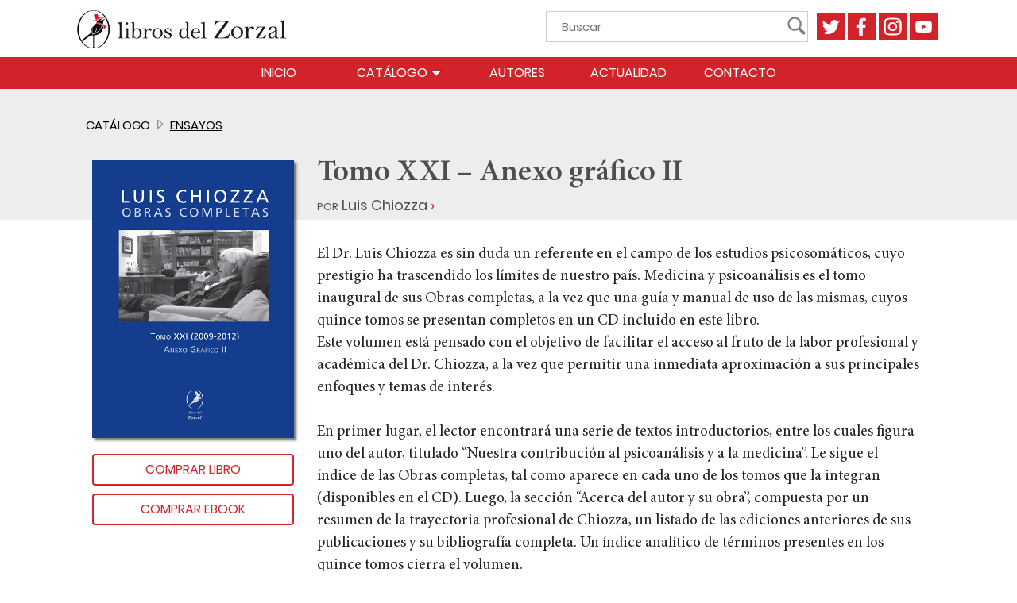

--- FILE ---
content_type: text/html; charset=UTF-8
request_url: https://delzorzal.com/libro/tomo-xxi-anexo-grafico-ii/
body_size: 10229
content:

<!DOCTYPE html> 

<html lang="es"> 

<head>

	<title>Tomo XXI &#8211; Anexo gráfico II</title>
<meta name="facebook-domain-verification" content="g78agt9kpxxvnfke6eo9a4anec3w0e" />
<!-- Facebook Pixel Code -->
<script>
!function(f,b,e,v,n,t,s)
{if(f.fbq)return;n=f.fbq=function(){n.callMethod?
n.callMethod.apply(n,arguments):n.queue.push(arguments)};
if(!f._fbq)f._fbq=n;n.push=n;n.loaded=!0;n.version='2.0';
n.queue=[];t=b.createElement(e);t.async=!0;
t.src=v;s=b.getElementsByTagName(e)[0];
s.parentNode.insertBefore(t,s)}(window, document,'script',
'https://connect.facebook.net/en_US/fbevents.js');
fbq('init', '854142775122637');
fbq('track', 'PageView');
</script>
<noscript><img height="1" width="1" style="display:none"
src="https://www.facebook.com/tr?id=854142775122637&ev=PageView&noscript=1"
/></noscript>
<!-- End Facebook Pixel Code -->

<!-- Global site tag (gtag.js) - Google Analytics -->
<script async src="https://www.googletagmanager.com/gtag/js?id=UA-173941106-1"></script>
<script>
  window.dataLayer = window.dataLayer || [];
  function gtag(){dataLayer.push(arguments);}
  gtag('js', new Date());
  gtag('config', 'UA-173941106-1');
</script>
<!-- End Google Analytics -->       

<meta http-equiv="Content-Type" content="text/html; charset=utf-8" />
<meta name="viewport" content="width=device-width, initial-scale=1, user-scalable=no"> 	
<meta name="format-detection" content="telephone=no">
<link rel='icon' type='image/png' href="https://delzorzal.com/wp-content/themes/delzorzal/img/favicon.png" alt="favicon">
<link rel="stylesheet" href="https://delzorzal.com/wp-content/themes/delzorzal/css/precarga.css">
<link rel="stylesheet" href="https://delzorzal.com/wp-content/themes/delzorzal/css/bootstrap-4.4.1.min.css" />
<link rel="stylesheet" href="https://delzorzal.com/wp-content/themes/delzorzal/css/fonts.css">
<link rel="stylesheet" type="text/css" href="https://delzorzal.com/wp-content/themes/delzorzal/css/estilosgenerales.css" />
<link rel="stylesheet" href="https://delzorzal.com/wp-content/themes/delzorzal/style.css?1596564840" type="text/css" />
<script>
	templateurl = "https://delzorzal.com/wp-content/themes/delzorzal"
</script>

<meta name='robots' content='index, follow, max-image-preview:large, max-snippet:-1, max-video-preview:-1' />

	<!-- This site is optimized with the Yoast SEO plugin v21.1 - https://yoast.com/wordpress/plugins/seo/ -->
	<link rel="canonical" href="https://delzorzal.com/libro/tomo-xxi-anexo-grafico-ii/" />
	<meta property="og:locale" content="es_ES" />
	<meta property="og:type" content="article" />
	<meta property="og:title" content="Tomo XXI - Anexo gráfico II - Libros del Zorzal" />
	<meta property="og:description" content="El Dr. Luis Chiozza es sin duda un referente en el campo de los estudios psicosomáticos, cuyo prestigio ha trascendido los límites de nuestro país. Medicina y psicoanálisis es el tomo inaugural de sus Obras completas, a la vez que una guía y manual de uso de las mismas, cuyos quince tomos se presentan completos en un CD incluido en este libro." />
	<meta property="og:url" content="https://delzorzal.com/libro/tomo-xxi-anexo-grafico-ii/" />
	<meta property="og:site_name" content="Libros del Zorzal" />
	<meta property="article:modified_time" content="2025-03-11T14:57:52+00:00" />
	<meta property="og:image" content="https://delzorzal.com/wp-content/uploads/2020/08/9789875993051.jpg" />
	<meta property="og:image:width" content="500" />
	<meta property="og:image:height" content="690" />
	<meta property="og:image:type" content="image/jpeg" />
	<meta name="twitter:card" content="summary_large_image" />
	<meta name="twitter:label1" content="Tiempo de lectura" />
	<meta name="twitter:data1" content="2 minutos" />
	<script type="application/ld+json" class="yoast-schema-graph">{"@context":"https://schema.org","@graph":[{"@type":"WebPage","@id":"https://delzorzal.com/libro/tomo-xxi-anexo-grafico-ii/","url":"https://delzorzal.com/libro/tomo-xxi-anexo-grafico-ii/","name":"Tomo XXI - Anexo gráfico II - Libros del Zorzal","isPartOf":{"@id":"https://delzorzal.com/#website"},"primaryImageOfPage":{"@id":"https://delzorzal.com/libro/tomo-xxi-anexo-grafico-ii/#primaryimage"},"image":{"@id":"https://delzorzal.com/libro/tomo-xxi-anexo-grafico-ii/#primaryimage"},"thumbnailUrl":"https://delzorzal.com/wp-content/uploads/2020/08/9789875993051.jpg","datePublished":"2020-03-17T00:08:00+00:00","dateModified":"2025-03-11T14:57:52+00:00","breadcrumb":{"@id":"https://delzorzal.com/libro/tomo-xxi-anexo-grafico-ii/#breadcrumb"},"inLanguage":"es","potentialAction":[{"@type":"ReadAction","target":["https://delzorzal.com/libro/tomo-xxi-anexo-grafico-ii/"]}]},{"@type":"ImageObject","inLanguage":"es","@id":"https://delzorzal.com/libro/tomo-xxi-anexo-grafico-ii/#primaryimage","url":"https://delzorzal.com/wp-content/uploads/2020/08/9789875993051.jpg","contentUrl":"https://delzorzal.com/wp-content/uploads/2020/08/9789875993051.jpg","width":500,"height":690,"caption":"9789875993051"},{"@type":"BreadcrumbList","@id":"https://delzorzal.com/libro/tomo-xxi-anexo-grafico-ii/#breadcrumb","itemListElement":[{"@type":"ListItem","position":1,"name":"Portada","item":"https://delzorzal.com/"},{"@type":"ListItem","position":2,"name":"Tomo XXI &#8211; Anexo gráfico II"}]},{"@type":"WebSite","@id":"https://delzorzal.com/#website","url":"https://delzorzal.com/","name":"Libros del Zorzal","description":"Libros del Zorzal","potentialAction":[{"@type":"SearchAction","target":{"@type":"EntryPoint","urlTemplate":"https://delzorzal.com/?s={search_term_string}"},"query-input":"required name=search_term_string"}],"inLanguage":"es"}]}</script>
	<!-- / Yoast SEO plugin. -->


<link rel="alternate" type="application/rss+xml" title="Libros del Zorzal &raquo; Comentario Tomo XXI &#8211; Anexo gráfico II del feed" href="https://delzorzal.com/libro/tomo-xxi-anexo-grafico-ii/feed/" />
<script type="text/javascript">
window._wpemojiSettings = {"baseUrl":"https:\/\/s.w.org\/images\/core\/emoji\/14.0.0\/72x72\/","ext":".png","svgUrl":"https:\/\/s.w.org\/images\/core\/emoji\/14.0.0\/svg\/","svgExt":".svg","source":{"concatemoji":"https:\/\/delzorzal.com\/wp-includes\/js\/wp-emoji-release.min.js?ver=6.1.9"}};
/*! This file is auto-generated */
!function(e,a,t){var n,r,o,i=a.createElement("canvas"),p=i.getContext&&i.getContext("2d");function s(e,t){var a=String.fromCharCode,e=(p.clearRect(0,0,i.width,i.height),p.fillText(a.apply(this,e),0,0),i.toDataURL());return p.clearRect(0,0,i.width,i.height),p.fillText(a.apply(this,t),0,0),e===i.toDataURL()}function c(e){var t=a.createElement("script");t.src=e,t.defer=t.type="text/javascript",a.getElementsByTagName("head")[0].appendChild(t)}for(o=Array("flag","emoji"),t.supports={everything:!0,everythingExceptFlag:!0},r=0;r<o.length;r++)t.supports[o[r]]=function(e){if(p&&p.fillText)switch(p.textBaseline="top",p.font="600 32px Arial",e){case"flag":return s([127987,65039,8205,9895,65039],[127987,65039,8203,9895,65039])?!1:!s([55356,56826,55356,56819],[55356,56826,8203,55356,56819])&&!s([55356,57332,56128,56423,56128,56418,56128,56421,56128,56430,56128,56423,56128,56447],[55356,57332,8203,56128,56423,8203,56128,56418,8203,56128,56421,8203,56128,56430,8203,56128,56423,8203,56128,56447]);case"emoji":return!s([129777,127995,8205,129778,127999],[129777,127995,8203,129778,127999])}return!1}(o[r]),t.supports.everything=t.supports.everything&&t.supports[o[r]],"flag"!==o[r]&&(t.supports.everythingExceptFlag=t.supports.everythingExceptFlag&&t.supports[o[r]]);t.supports.everythingExceptFlag=t.supports.everythingExceptFlag&&!t.supports.flag,t.DOMReady=!1,t.readyCallback=function(){t.DOMReady=!0},t.supports.everything||(n=function(){t.readyCallback()},a.addEventListener?(a.addEventListener("DOMContentLoaded",n,!1),e.addEventListener("load",n,!1)):(e.attachEvent("onload",n),a.attachEvent("onreadystatechange",function(){"complete"===a.readyState&&t.readyCallback()})),(e=t.source||{}).concatemoji?c(e.concatemoji):e.wpemoji&&e.twemoji&&(c(e.twemoji),c(e.wpemoji)))}(window,document,window._wpemojiSettings);
</script>
<style type="text/css">
img.wp-smiley,
img.emoji {
	display: inline !important;
	border: none !important;
	box-shadow: none !important;
	height: 1em !important;
	width: 1em !important;
	margin: 0 0.07em !important;
	vertical-align: -0.1em !important;
	background: none !important;
	padding: 0 !important;
}
</style>
	<link rel='stylesheet' id='wp-block-library-css' href='https://delzorzal.com/wp-includes/css/dist/block-library/style.min.css?ver=6.1.9' type='text/css' media='all' />
<link rel='stylesheet' id='classic-theme-styles-css' href='https://delzorzal.com/wp-includes/css/classic-themes.min.css?ver=1' type='text/css' media='all' />
<style id='global-styles-inline-css' type='text/css'>
body{--wp--preset--color--black: #000000;--wp--preset--color--cyan-bluish-gray: #abb8c3;--wp--preset--color--white: #ffffff;--wp--preset--color--pale-pink: #f78da7;--wp--preset--color--vivid-red: #cf2e2e;--wp--preset--color--luminous-vivid-orange: #ff6900;--wp--preset--color--luminous-vivid-amber: #fcb900;--wp--preset--color--light-green-cyan: #7bdcb5;--wp--preset--color--vivid-green-cyan: #00d084;--wp--preset--color--pale-cyan-blue: #8ed1fc;--wp--preset--color--vivid-cyan-blue: #0693e3;--wp--preset--color--vivid-purple: #9b51e0;--wp--preset--gradient--vivid-cyan-blue-to-vivid-purple: linear-gradient(135deg,rgba(6,147,227,1) 0%,rgb(155,81,224) 100%);--wp--preset--gradient--light-green-cyan-to-vivid-green-cyan: linear-gradient(135deg,rgb(122,220,180) 0%,rgb(0,208,130) 100%);--wp--preset--gradient--luminous-vivid-amber-to-luminous-vivid-orange: linear-gradient(135deg,rgba(252,185,0,1) 0%,rgba(255,105,0,1) 100%);--wp--preset--gradient--luminous-vivid-orange-to-vivid-red: linear-gradient(135deg,rgba(255,105,0,1) 0%,rgb(207,46,46) 100%);--wp--preset--gradient--very-light-gray-to-cyan-bluish-gray: linear-gradient(135deg,rgb(238,238,238) 0%,rgb(169,184,195) 100%);--wp--preset--gradient--cool-to-warm-spectrum: linear-gradient(135deg,rgb(74,234,220) 0%,rgb(151,120,209) 20%,rgb(207,42,186) 40%,rgb(238,44,130) 60%,rgb(251,105,98) 80%,rgb(254,248,76) 100%);--wp--preset--gradient--blush-light-purple: linear-gradient(135deg,rgb(255,206,236) 0%,rgb(152,150,240) 100%);--wp--preset--gradient--blush-bordeaux: linear-gradient(135deg,rgb(254,205,165) 0%,rgb(254,45,45) 50%,rgb(107,0,62) 100%);--wp--preset--gradient--luminous-dusk: linear-gradient(135deg,rgb(255,203,112) 0%,rgb(199,81,192) 50%,rgb(65,88,208) 100%);--wp--preset--gradient--pale-ocean: linear-gradient(135deg,rgb(255,245,203) 0%,rgb(182,227,212) 50%,rgb(51,167,181) 100%);--wp--preset--gradient--electric-grass: linear-gradient(135deg,rgb(202,248,128) 0%,rgb(113,206,126) 100%);--wp--preset--gradient--midnight: linear-gradient(135deg,rgb(2,3,129) 0%,rgb(40,116,252) 100%);--wp--preset--duotone--dark-grayscale: url('#wp-duotone-dark-grayscale');--wp--preset--duotone--grayscale: url('#wp-duotone-grayscale');--wp--preset--duotone--purple-yellow: url('#wp-duotone-purple-yellow');--wp--preset--duotone--blue-red: url('#wp-duotone-blue-red');--wp--preset--duotone--midnight: url('#wp-duotone-midnight');--wp--preset--duotone--magenta-yellow: url('#wp-duotone-magenta-yellow');--wp--preset--duotone--purple-green: url('#wp-duotone-purple-green');--wp--preset--duotone--blue-orange: url('#wp-duotone-blue-orange');--wp--preset--font-size--small: 13px;--wp--preset--font-size--medium: 20px;--wp--preset--font-size--large: 36px;--wp--preset--font-size--x-large: 42px;--wp--preset--spacing--20: 0.44rem;--wp--preset--spacing--30: 0.67rem;--wp--preset--spacing--40: 1rem;--wp--preset--spacing--50: 1.5rem;--wp--preset--spacing--60: 2.25rem;--wp--preset--spacing--70: 3.38rem;--wp--preset--spacing--80: 5.06rem;}:where(.is-layout-flex){gap: 0.5em;}body .is-layout-flow > .alignleft{float: left;margin-inline-start: 0;margin-inline-end: 2em;}body .is-layout-flow > .alignright{float: right;margin-inline-start: 2em;margin-inline-end: 0;}body .is-layout-flow > .aligncenter{margin-left: auto !important;margin-right: auto !important;}body .is-layout-constrained > .alignleft{float: left;margin-inline-start: 0;margin-inline-end: 2em;}body .is-layout-constrained > .alignright{float: right;margin-inline-start: 2em;margin-inline-end: 0;}body .is-layout-constrained > .aligncenter{margin-left: auto !important;margin-right: auto !important;}body .is-layout-constrained > :where(:not(.alignleft):not(.alignright):not(.alignfull)){max-width: var(--wp--style--global--content-size);margin-left: auto !important;margin-right: auto !important;}body .is-layout-constrained > .alignwide{max-width: var(--wp--style--global--wide-size);}body .is-layout-flex{display: flex;}body .is-layout-flex{flex-wrap: wrap;align-items: center;}body .is-layout-flex > *{margin: 0;}:where(.wp-block-columns.is-layout-flex){gap: 2em;}.has-black-color{color: var(--wp--preset--color--black) !important;}.has-cyan-bluish-gray-color{color: var(--wp--preset--color--cyan-bluish-gray) !important;}.has-white-color{color: var(--wp--preset--color--white) !important;}.has-pale-pink-color{color: var(--wp--preset--color--pale-pink) !important;}.has-vivid-red-color{color: var(--wp--preset--color--vivid-red) !important;}.has-luminous-vivid-orange-color{color: var(--wp--preset--color--luminous-vivid-orange) !important;}.has-luminous-vivid-amber-color{color: var(--wp--preset--color--luminous-vivid-amber) !important;}.has-light-green-cyan-color{color: var(--wp--preset--color--light-green-cyan) !important;}.has-vivid-green-cyan-color{color: var(--wp--preset--color--vivid-green-cyan) !important;}.has-pale-cyan-blue-color{color: var(--wp--preset--color--pale-cyan-blue) !important;}.has-vivid-cyan-blue-color{color: var(--wp--preset--color--vivid-cyan-blue) !important;}.has-vivid-purple-color{color: var(--wp--preset--color--vivid-purple) !important;}.has-black-background-color{background-color: var(--wp--preset--color--black) !important;}.has-cyan-bluish-gray-background-color{background-color: var(--wp--preset--color--cyan-bluish-gray) !important;}.has-white-background-color{background-color: var(--wp--preset--color--white) !important;}.has-pale-pink-background-color{background-color: var(--wp--preset--color--pale-pink) !important;}.has-vivid-red-background-color{background-color: var(--wp--preset--color--vivid-red) !important;}.has-luminous-vivid-orange-background-color{background-color: var(--wp--preset--color--luminous-vivid-orange) !important;}.has-luminous-vivid-amber-background-color{background-color: var(--wp--preset--color--luminous-vivid-amber) !important;}.has-light-green-cyan-background-color{background-color: var(--wp--preset--color--light-green-cyan) !important;}.has-vivid-green-cyan-background-color{background-color: var(--wp--preset--color--vivid-green-cyan) !important;}.has-pale-cyan-blue-background-color{background-color: var(--wp--preset--color--pale-cyan-blue) !important;}.has-vivid-cyan-blue-background-color{background-color: var(--wp--preset--color--vivid-cyan-blue) !important;}.has-vivid-purple-background-color{background-color: var(--wp--preset--color--vivid-purple) !important;}.has-black-border-color{border-color: var(--wp--preset--color--black) !important;}.has-cyan-bluish-gray-border-color{border-color: var(--wp--preset--color--cyan-bluish-gray) !important;}.has-white-border-color{border-color: var(--wp--preset--color--white) !important;}.has-pale-pink-border-color{border-color: var(--wp--preset--color--pale-pink) !important;}.has-vivid-red-border-color{border-color: var(--wp--preset--color--vivid-red) !important;}.has-luminous-vivid-orange-border-color{border-color: var(--wp--preset--color--luminous-vivid-orange) !important;}.has-luminous-vivid-amber-border-color{border-color: var(--wp--preset--color--luminous-vivid-amber) !important;}.has-light-green-cyan-border-color{border-color: var(--wp--preset--color--light-green-cyan) !important;}.has-vivid-green-cyan-border-color{border-color: var(--wp--preset--color--vivid-green-cyan) !important;}.has-pale-cyan-blue-border-color{border-color: var(--wp--preset--color--pale-cyan-blue) !important;}.has-vivid-cyan-blue-border-color{border-color: var(--wp--preset--color--vivid-cyan-blue) !important;}.has-vivid-purple-border-color{border-color: var(--wp--preset--color--vivid-purple) !important;}.has-vivid-cyan-blue-to-vivid-purple-gradient-background{background: var(--wp--preset--gradient--vivid-cyan-blue-to-vivid-purple) !important;}.has-light-green-cyan-to-vivid-green-cyan-gradient-background{background: var(--wp--preset--gradient--light-green-cyan-to-vivid-green-cyan) !important;}.has-luminous-vivid-amber-to-luminous-vivid-orange-gradient-background{background: var(--wp--preset--gradient--luminous-vivid-amber-to-luminous-vivid-orange) !important;}.has-luminous-vivid-orange-to-vivid-red-gradient-background{background: var(--wp--preset--gradient--luminous-vivid-orange-to-vivid-red) !important;}.has-very-light-gray-to-cyan-bluish-gray-gradient-background{background: var(--wp--preset--gradient--very-light-gray-to-cyan-bluish-gray) !important;}.has-cool-to-warm-spectrum-gradient-background{background: var(--wp--preset--gradient--cool-to-warm-spectrum) !important;}.has-blush-light-purple-gradient-background{background: var(--wp--preset--gradient--blush-light-purple) !important;}.has-blush-bordeaux-gradient-background{background: var(--wp--preset--gradient--blush-bordeaux) !important;}.has-luminous-dusk-gradient-background{background: var(--wp--preset--gradient--luminous-dusk) !important;}.has-pale-ocean-gradient-background{background: var(--wp--preset--gradient--pale-ocean) !important;}.has-electric-grass-gradient-background{background: var(--wp--preset--gradient--electric-grass) !important;}.has-midnight-gradient-background{background: var(--wp--preset--gradient--midnight) !important;}.has-small-font-size{font-size: var(--wp--preset--font-size--small) !important;}.has-medium-font-size{font-size: var(--wp--preset--font-size--medium) !important;}.has-large-font-size{font-size: var(--wp--preset--font-size--large) !important;}.has-x-large-font-size{font-size: var(--wp--preset--font-size--x-large) !important;}
.wp-block-navigation a:where(:not(.wp-element-button)){color: inherit;}
:where(.wp-block-columns.is-layout-flex){gap: 2em;}
.wp-block-pullquote{font-size: 1.5em;line-height: 1.6;}
</style>
<link rel="https://api.w.org/" href="https://delzorzal.com/wp-json/" /><link rel="alternate" type="application/json" href="https://delzorzal.com/wp-json/wp/v2/libro/1934" /><link rel="EditURI" type="application/rsd+xml" title="RSD" href="https://delzorzal.com/xmlrpc.php?rsd" />
<link rel="wlwmanifest" type="application/wlwmanifest+xml" href="https://delzorzal.com/wp-includes/wlwmanifest.xml" />
<meta name="generator" content="WordPress 6.1.9" />
<link rel='shortlink' href='https://delzorzal.com/?p=1934' />
<link rel="alternate" type="application/json+oembed" href="https://delzorzal.com/wp-json/oembed/1.0/embed?url=https%3A%2F%2Fdelzorzal.com%2Flibro%2Ftomo-xxi-anexo-grafico-ii%2F" />
<link rel="alternate" type="text/xml+oembed" href="https://delzorzal.com/wp-json/oembed/1.0/embed?url=https%3A%2F%2Fdelzorzal.com%2Flibro%2Ftomo-xxi-anexo-grafico-ii%2F&#038;format=xml" />

	<meta property="og:url" content="https://delzorzal.com/libro/tomo-xxi-anexo-grafico-ii/" />
    <meta property="og:type" content="website" />
    <meta property="og:title" content="Tomo XXI &#8211; Anexo gráfico II" />
    <meta property="og:description" content="Tomo XXI &#8211; Anexo gráfico II" />

    <meta property="og:image" content="https://delzorzal.com/wp-content/uploads/2020/08/9789875993051-217x300.jpg"/>
	<link rel="stylesheet" href="https://delzorzal.com/wp-content/themes/delzorzal/css/owl.carousel-2.3.4.min.css">

	<link rel='stylesheet' href='https://delzorzal.com/wp-content/themes/delzorzal/estilos.css?1593388154'> 

	<link rel='stylesheet' href='https://delzorzal.com/wp-content/themes/delzorzal/css/fichalibro.css?1700174326'> 	 

	<script type="application/ld+json">

		{

           "@context": "http://schema.org",

           "@type": "WebSite",

           "name": "Libros del Zorzal",

            "headline" : "Libros del Zorzal",

           "description": "Editorial Libros del Zorzal: catálogo con 250 títulos, y autores de la talla de Pierre Bourdieu, Silvia Bleichmar, Ivonne Bordelois, Noam Chomsky, Jean Baudrillard, Jacques Rancière, Alicia Dujovne Ortiz, Luis Chiozza, René Goscinny, Eliahu Toker, Michel Onfray, Françoise Dolto, Georges Perec, entre tantos otros.",

           "url": "https://www.delzorzal.com/"

        }

	</script> 	 

</head> 

	

<body data-rsssl=1>	

<div id="precarga">

		<img src="https://delzorzal.com/wp-content/themes/delzorzal/img/preload.gif" />

	</div>

	<header class="container-xl">
  <nav class="container-xl sticky-top navbar navbar-expand-lg" id="menu">
    <div class="content">

      <button class="navbar-toggler" type="button" data-toggle="collapse" data-target="#navbarMenu" aria-controls="navbarMenu" aria-expanded="false" aria-label="Menú">
        <span class="navbar-toggler-icon"></span>
      </button>

      <div class="arealogo"><a href="https://delzorzal.com/"><img src="https://delzorzal.com/wp-content/themes/delzorzal/img/logo-big.png" class="logo" alt="Libros del Zorzal" /></a></div><!--Home-->
      
      <div class="search-social">
         <form class="form-inline" id="buscador" action="https://delzorzal.com" method="get">
              <input class="form-control" type="search" id="search" placeholder="Buscar" aria-label="Buscar" name="s">
              <button type="submit" class="lupa"><img src="https://delzorzal.com/wp-content/themes/delzorzal/img/search.png" alt="Buscar" class="icon" /></button>
          </form>

        <a href="https://twitter.com/LibrosdelZorzal" target="_blank"><img src="https://delzorzal.com/wp-content/themes/delzorzal/img/TW.png" alt="Twitter" /></a>

        <a href="https://www.facebook.com/Libros-del-Zorzal-105217066187098" target="_blank"><img src="https://delzorzal.com/wp-content/themes/delzorzal/img/FB.png" alt="Facebook" /></a>

        <a href="https://www.instagram.com/librosdelzorzal" target="_blank"><img src="https://delzorzal.com/wp-content/themes/delzorzal/img/IG.png" alt="Instagram" /></a>

        <a href="https://www.youtube.com/channel/UCWBDsv4e-vWbXoTf7h4k-zQ/featured" target="_blank"><img src="https://delzorzal.com/wp-content/themes/delzorzal/img/YT.png" alt="Youtube" /></a>

      </div>
      
      <div class="collapse navbar-collapse" id="navbarMenu">
        <ul class="navbar-nav top-level-menu">
          <li>
            <a class="nav-link uppercase" href="https://delzorzal.com"><span class="iso">Inicio</span></a>
          </li>

          <li class="multi">
            <a class="uppercase nav-link openmore" href="https://delzorzal.com/colecciones">Catálogo <img src="https://delzorzal.com/wp-content/themes/delzorzal/img/arrow.png" class="more transitionall" /></a>
            <ul class="second-level-menu">
              <li class="li-long-text">
                <a class="nav-link uppercase" href="https://delzorzal.com/category/libros/el-pequeno-nicolas-libros/">El Pequeño Nicolás</a>
              </li>              
              <li>
                <a class="nav-link uppercase" href="https://delzorzal.com/category/libros/narrativa">Narrativa</a>
              </li>
              <li>
                <a class="nav-link uppercase" href="https://delzorzal.com/category/libros/ensayos">Ensayos</a>
              </li>
              <li>
                <a class="nav-link uppercase" href="https://delzorzal.com/category/libros/poesia">Poesía</a>
              </li>
              <li>
                <a class="nav-link uppercase" href="https://delzorzal.com/category/libros/teatro">Teatro</a>
              </li>
              <li>
                <a class="nav-link uppercase openmore" href="https://delzorzal.com/historietas">Historietas <img src="https://delzorzal.com/wp-content/themes/delzorzal/img/arrow.png" class="more transitionall" /></a>
                <ul class="third-level-menu">
                   <li>
                    <a class="nav-link uppercase" href="https://delzorzal.com/historietas/asterix/">Asterix</a>
                  </li>
                   <li>
                    <a class="nav-link uppercase" href="https://delzorzal.com/historietas/lucky-luke/">Lucky Luke</a>
                  </li>
                  <li>
                    <a class="nav-link uppercase" href="https://delzorzal.com/historietas/iznogud/">Iznogud</a>
                  </li>
                  <li>
                    <a class="nav-link uppercase" href="https://delzorzal.com/category/libros/historietas/umpa-pah/">Umpah-pah</a>
                  </li>
                </ul>
              </li>
            </ul>
          </li>
          <li>
            <a class="nav-link uppercase" href="https://delzorzal.com/autores">Autores</a>
          </li>
          <li>
            <a class="nav-link uppercase" href="https://delzorzal.com/actualidad">Actualidad</a>
          </li>
          <li>
            <a class="nav-link uppercase" href="https://delzorzal.com/contacto">Contacto</a>
          </li>
        </ul>
      </div>
    </div>
  </nav>
</header>
    <!--Libro-->

    <section class="container-xl fichalibro">

    	<div class="bandacolor bgcolor ensayos"></div>

    	<div class="content apertura">

	    	<ol class="breadcrumb grid bgcolor ensayos">

			    <li class="breadcrumb-item">Catálogo</li>

				<li class="breadcrumb-item"><a href="https://delzorzal.com/category/libros/ensayos/" alt="Ver todo sobre Ensayos">Ensayos</a></li>			    

			</ol>

			

	    	<div class="libro bgcolor ensayos">

			  <div class="collibro">

			  	

				  

			  <img src="https://delzorzal.com/wp-content/uploads/2020/08/9789875993051.jpg" alt="Tomo XXI &#8211; Anexo gráfico II" title="Tomo XXI &#8211; Anexo gráfico II"/> 	



			<div class="areacompra">
               
			  	<a target="_blank" id="comprarlibro" class="btn outline mb10 lg transitionall" data-toggle="collapse" href="#collapseAreas" role="button" aria-expanded="false" aria-controls="collapseAreas">Comprar libro</a>
			  	<div class="collapse" id="collapseAreas">
					  
					
			  		<a href="https://ldelzorzal.mercadoshops.com.ar" class="btn outline mb10 transitionall" id="argentina" target="_blank">Argentina</a>
			  		<a href="#collapseExtranjero" class="btn outline mb10 transitionall" data-toggle="collapse" role="button" aria-expanded="false" aria-controls="collapseExtranjero">Extranjero</a>
			  		<div class="collapse" id="collapseExtranjero">
					  							<p class="legal mt20">Para compras fuera de la Argentina escribinos a <a href="mailto:ventas@delzorzal.com.ar">ventas@delzorzal.com.ar</a> y te brindaremos asesoramiento.</p>
					</div>
			  	</div>

			  	
			
				  	<a class="btn outline mb10 lg transitionall" id="comprarEbook" data-toggle="collapse" href="#collapseTiendas" role="button" aria-expanded="false" aria-controls="collapseTiendas">Comprar Ebook</a>

				  	<div class="collapse" id="collapseTiendas">
					    
						<a href="https://play.google.com/store/books/details/Luis_Chiozza_Obras_completas_de_Luis_Chiozza_Tomo?id=xeUCDgAAQBAJ&hl=es-419" class="btn outline mb10 lg transitionall" target="_blank">Google</a>

						
						
							<a href="https://books.apple.com/ar/book/obras-completas-de-luis-chiozza-tomo-xxi/id1588219483" class="btn outline mb10 lg transitionall" target="_blank">Apple</a>

						
						
							<a href="https://www.amazon.com.mx/Obras-Completas-Luis-Chiozza-Tomo-ebook/dp/B09HKKY8K1/ref=sr_1_1?__mk_es_MX=%C3%85M%C3%85%C5%BD%C3%95%C3%91&dchild=1&keywords=Tomo+XXI&qid=1633203095&s=digital-text&sr=1-1" class="btn outline mb10 lg transitionall" target="_blank">Amazon</a>

						
						
					</div>

			
			</div>

		  </div>

		</div>

			<div class="areadesc bgcolor ensayos">

				<div class="collibro" id="datostitulo">

			  		<h2 class="title">Tomo XXI &#8211; Anexo gráfico II</h2>

										<p class="autor"><span class="smallcaps">por</span> 
					<a href="https://delzorzal.com&sol;autor&sol;luis-chiozza">Luis Chiozza</a>
										</p>

				</div>

				<div class="descripcion collibro bgwhite">

					
<p>El Dr. Luis Chiozza es sin duda un referente en el campo de los estudios psicosomáticos, cuyo prestigio ha trascendido los límites de nuestro país. Medicina y psicoanálisis es el tomo inaugural de sus Obras completas, a la vez que una guía y manual de uso de las mismas, cuyos quince tomos se presentan completos en un CD incluido en este libro.<br>Este volumen está pensado con el objetivo de facilitar el acceso al fruto de la labor profesional y académica del Dr. Chiozza, a la vez que permitir una inmediata aproximación a sus principales enfoques y temas de interés.<br><br>En primer lugar, el lector encontrará una serie de textos introductorios, entre los cuales figura uno del autor, titulado “Nuestra contribución al psicoanálisis y a la medicina”. Le sigue el índice de las Obras completas, tal como aparece en cada uno de los tomos que la integran (disponibles en el CD). Luego, la sección “Acerca del autor y su obra”, compuesta por un resumen de la trayectoria profesional de Chiozza, un listado de las ediciones anteriores de sus publicaciones y su bibliografía completa. Un índice analítico de términos presentes en los quince tomos cierra el volumen.<br><br>Esta obra, referencia obligada para los profesionales de la disciplina, sienta un precedente ineludible en los anales de la psicología argentina.<br><br>Tomos de Obras Completas<br><br>Tomo introductorio | Medicina y psicoanálisis<br>Tomo I | Psicoanálisis de los trastornos hepáticos<br>Tomo II | Cuando la envidia es esperanza<br>Tomo III | Metapsicología y metahistoria 1<br>Tomo IV | Metapsicología y metahistoria 2<br>Tomo V | Metapsicología y metahistoria 3<br>Tomo VI | Metapsicología y metahistoria 4<br>Tomo VII | Metapsicología y metahistoria 5<br>Tomo VIII | Acerca del psicoanalizar 1<br>Tomo IX | Acerca del psicoanalizar 2<br>Tomo X | Afectos y afecciones 1<br>Tomo XI | Afectos y afecciones 2<br>Tomo XII | Afectos y afecciones 3<br>Tomo XIII | Afectos y afecciones 4<br>Tomo XIV | ¿Por qué enfermamos?<br>Tomo XV | Las cosas de la vida<br>Tomo XVI | Anexo gráfico<br>Tomo XVII | ¿Por qué nos equivocamos?<br>Tomo XVIII | Corazón, hígado y cerebro<br>Tomo XIX | Cáncer. Hipertensión<br>Tomo XX | El interés en la vida y otros escritos<br>Tomo XXI | Anexo gráfico II</p>
	


					<div class="right mt15 mb15">
						<div class="areatags mt10"><a href="https://delzorzal.com/tag/psicologia" class="btn outline colorppal tag transitionall" title="Psicología">Psicología</a></div>							<div class="compartir">
								<a href="http://twitter.com/share?text=Leyendo: Tomo XXI &#8211; Anexo gráfico II&url=https://www.delzorzal.com" title="Compartir en Twitter" rel="nofollow" id="twshare" target="_blank" class="share">
									<img src="https://delzorzal.com/wp-content/themes/delzorzal/img/TW.png" width="44" height="44" alt="" />
								</a>    
								<a target="_blank" id="fbshare" href="https://www.facebook.com/sharer/sharer.php?u=https://delzorzal.com/libro/tomo-xxi-anexo-grafico-ii/" class="share">
									<img src="https://delzorzal.com/wp-content/themes/delzorzal/img/FB.png" width="44" height="44" alt="" />
								</a>
							</div>
					</div>

				</div><!--Cierra Descripción-->

			</div><!--Cierra areadesc-->
		</div><!--Cierra content-->

			

		
		<!--Autores-->
		<div class="content">	
		<h3 class="subtitle colorppal mb20 p0-15">Sobre el autor</h3>		
			<div class="grid mt20 mb20 areaautor">
				<div class="col_izq">
					<a href="https://delzorzal.com&sol;autor&sol;luis-chiozza">
										<img src="https://delzorzal.com/wp-content/uploads/2020/08/luischiozza.jpg" class="rounded-circle autorimg" alt="Luis Chiozza" title="Luis Chiozza" /></a>
				</div>
				<div class="col_dcha">
					<p class="biografia">
						<span class="colorppal">Luis Chiozza</span> nació en Buenos Aires en 1930 y se graduó como médico en 1955. Es Director del Centro Weizsaecker de Consulta Médica y del Instituto de Docencia e Investigación de la Fundación Luis Chiozza. Presidente Honorario del Istituto di Ricerca Psicosomatica-Psicoanalitica Arminda Aberastury de Perugia. Miembro del Comité Asesor del International Journal of Neuropsychoanalysis y del Analytic Psychotherapy and Psychopatology. Miembro del Comité Promotor de Seminarios, en el Istituto di Psicologia, Facoltà Medica, Università degli Studi di Milano, y miembro del Comité Consultor Internacional de la Rivista della Società Italiana di Antropologia Medica.					</p>
				</div>
					

				
		</div>
		<!--Fin área Autores-->


		<!--Reseña-->
		
			



			
			

			

			<div class="grid mb20">

				<div class="bt2b bb2b">

					<div class="fichatecnica flex-container">

					  <div class="isbn">

						<h4 class="subtitle2">ISBN</h4>

					  	<p>9789875993051</p>

					  </div>

					  <div class="pags">

					  	<h4 class="subtitle2">Páginas</h4>

					  	<p id="paginas"></p>

					  </div>



					</div>

				</div>

			</div>

			



			
			

			<div class="sep30"></div>
		</div>

    </section>




<footer class="container-xl">
	<div class="content grid">	
		<div class="institucional">
			<ul>
				<li>Distribuye<br><img src="https://delzorzal.com/wp-content/themes/delzorzal/img/riverside.png" alt="Riverside Agency" class="logoriverside" /></li>
				<li class="legal">© Copyright 2020, <b>Libros Del Zorzal</b>.<br />Todos los Derechos Reservados. Buenos Aires, Argentina</li>
				<li>
					<p class="paragraphtitle mt10 mb10"><b>Reciba nuestro NEWSLETTER</b></p>
					<p class="txtgral mt10 mb10">Manténgase informado de todas nuestras novedades, noticias ¡y mucho más!</p>
					<button type="button" class="btn btn-secondary susc" data-toggle="collapse" data-target="#suscripcion" aria-expanded="false" aria-controls="suscripcion"  >SUSCRIBIRSE</button>
				</li>
				
			</ul>
		</div>

		<div class="col areanews collapse" id="suscripcion">
			<div class="col">
				<div class="sep20"></div>
				
			</div>
			<div class="col formnews">
				<form name="fsuscripcion">
					<input type="email" name="mail" placeholder="Email" class="camponews" required>
					<input type="text" name="nombre" placeholder="Nombre y apellido" class="camponews" required>
					<input type="button" name="enviar" id="enviarsusc" value="Enviar" class="btn outline colorppal transitionall">
				</form>
			</div>
		</div>
	</div>
</footer>
<div id="mensajesucripcion"></div>
	<script>
		var template_directory = 'https://delzorzal.com/wp-content/themes/delzorzal';
	</script>
	<script src="https://delzorzal.com/wp-content/themes/delzorzal/js/jquery-3.4.1.slim.min.js"></script>
    <script src="https://delzorzal.com/wp-content/themes/delzorzal/js/popper.min.js"></script>
    <script src="https://delzorzal.com/wp-content/themes/delzorzal/js/bootstrap-4.4.1.min.js"></script>
    <script src="https://delzorzal.com/wp-content/themes/delzorzal/js/scripts-grales.js?1598800438"></script>

	 <script src="https://delzorzal.com/wp-content/themes/delzorzal/js/owl.carousel-2.3.4.min.js"></script>

	 <script>

    	$('.owl-carousel').owlCarousel({

		    loop:false,

		    margin:10,

		    nav:true,

		    navText: ["<img src='https://delzorzal.com/wp-content/themes/delzorzal/img/chevron-left.svg'>","<img src='https://delzorzal.com/wp-content/themes/delzorzal/img/chevron-right.svg'>"],

		    lazyLoad: true,

		    responsive:{

		        0:{

		            items:2

		        },

		        470:{

		            items:3

		        },

		        700:{

		            items:4

		        },

		        1100:{

		            items:5

		        },

		        1200:{

		            items:6

		        }

		    }

		});		

		(function() {

		  'use strict';

		  window.addEventListener('load', function() {

		    var forms = document.getElementsByClassName('needs-validation');

		    var validation = Array.prototype.filter.call(forms, function(form) {

		      form.addEventListener('submit', function(event) {

		        if (form.checkValidity() === false) {

		          event.preventDefault();

		          event.stopPropagation();

		        }

		        form.classList.add('was-validated');

		      }, false);

		    });

		  }, false);

		})();



	$(window).on("load resize orientationchange",function(){
		var breadcrumbH=$('.breadcrumb').outerHeight(true);

		var titulosH = $("#datostitulo").outerHeight(true);

		var collibroH=breadcrumbH + titulosH + 15;

		$('.bandacolor').height(collibroH);

		$('.fichalibro .apertura').css('margin-top','-'+collibroH+'px');
	});
		

	$('#comprarlibro').click(function(){
		window.setTimeout(function() {$('#collapTiendas').collapse('hide')}, 1000);
	});

	$('#comprarEbook').click(function(){
		window.setTimeout(function() {$('#collapseAreas').collapse('hide')}, 1000);
	});

	$('#collapseAreas .btn').focusout(function(){
		window.setTimeout(function() { $('#collapseAreas, #collapseExtranjero').collapse('hide') }, 500);
	});

	$('#comprarEbook').focusout(function(){
		window.setTimeout(function() { $('#collapseTiendas').collapse('hide') }, 2000);
	});

		fetch('https://delzorzal.com/wp-content/themes/delzorzal/rest-api.php')

		.then(response => response.json())

		.then(libros => {

				for(libro of libros){

					if(libro['ISBN'] == '9789875993051'){
						

						document.getElementById("paginas").innerHTML = libro['PAGINAS'];

					}					

				}	

		})

    </script>



</body>

</html>
<!-- Dynamic page generated in 0.150 seconds. -->
<!-- Cached page generated by WP-Super-Cache on 2025-11-05 22:24:22 -->

<!-- Compression = gzip -->

--- FILE ---
content_type: text/css
request_url: https://delzorzal.com/wp-content/themes/delzorzal/css/precarga.css
body_size: 76
content:
#precarga{position:fixed;width:100%;background-color: rgba(255,255,255,0.97);height:1400px;overflow: hidden;text-align: center;z-index:10000;top:0;left:0;}
#precarga img{margin-top:350px;border-radius:50%;width:65px;height:auto;}
#precarga .txtprecarga{font-family: 'Roboto', sans-serif; font-size: 16px; color: #565656;margin-top: 7px;}

@media all and (max-height:680px){	
		#precarga img{margin-top:210px;}
	}

@media all and (max-height:500px){	
		#precarga img{margin-top:150px;}
	}
@media all and (max-height:350px){	
		#precarga img{margin-top:80px;}
	}	

--- FILE ---
content_type: text/css
request_url: https://delzorzal.com/wp-content/themes/delzorzal/css/fonts.css
body_size: 56
content:
@font-face {

    font-family: 'Minion-Reg';

    src: url('../fonts/MinionPro-Regular.woff2') format('woff2'),

         url('../fonts/MinionPro-Regular.woff') format('woff');

    font-weight: normal;

    font-style: normal;

}
@font-face {

    font-family: 'Minion-Bold';

    src: url('../fonts/MinionPro-Bold.woff2') format('woff2'),

         url('../fonts/MinionPro-Bold.woff') format('woff');

    font-weight: normal;

    font-style: normal;

}
@font-face {

    font-family: 'Minion-Medium';

    src: url('../fonts/MinionPro-Medium.woff2') format('woff2'),

         url('../fonts/MinionPro-Medium.woff') format('woff');

    font-weight: normal;

    font-style: normal;

}
@font-face {

    font-family: 'Minion-Semibold';

    src: url('../fonts/MinionPro-Semibold.woff2') format('woff2'),

         url('../fonts/MinionPro-Semibold.woff') format('woff');

    font-weight: normal;

    font-style: normal;

}

@font-face {

    font-family: 'Minion-It';

    src: url('../fonts/MinionPro-It.woff2') format('woff2'),

         url('../fonts/MinionPro-It.woff') format('woff');

    font-weight: normal;

    font-style: normal;

}

@font-face {

    font-family: 'Minion-BoldIt';

    src: url('../fonts/MinionPro-BoldIt.woff2') format('woff2'),

         url('../fonts/MinionPro-BoldIt.woff') format('woff');

    font-weight: normal;

    font-style: normal;

}

@font-face {

    font-family: 'Poppins-Reg';

    src: url('../fonts/Poppins-Regular.woff2') format('woff2'),

         url('../fonts/Poppins-Regular.woff') format('woff');

    font-weight: normal;

    font-style: normal;

}

@font-face {

    font-family: 'Poppins-It';

    src: url('../fonts/Poppins-Italic.woff2') format('woff2'),

         url('../fonts/Poppins-Italic.woff') format('woff');

    font-weight: normal;

    font-style: normal;

}

@font-face {

    font-family: 'Poppins-Bold';

    src: url('../fonts/Poppins-Bold.woff2') format('woff2'),

         url('../fonts/Poppins-Bold.woff') format('woff');

    font-weight: normal;

    font-style: normal;

}

@font-face {

    font-family: 'Poppins-BoldIt';

    src: url('../fonts/Poppins-BoldIt.woff2') format('woff2'),

         url('../fonts/Poppins-BoldIt.woff') format('woff');

    font-weight: normal;

    font-style: normal;

}

--- FILE ---
content_type: text/css
request_url: https://delzorzal.com/wp-content/themes/delzorzal/css/estilosgenerales.css
body_size: 4327
content:
/*Generales*/

/*VIOLETA: #993beb;*/

html{background-color: white;min-width: 300px;}

p{margin:0;}

.grid{padding:15px 20px 0;}

@media(min-width: 900px){.content{width:85%;margin:auto;}}

@media(min-width: 992px){.content,.grid{padding:15px 0;}}

@media(min-width: 1200px){.container-xl{max-width: 100%;}}

@media(min-width: 1300px){.content{width:1080px;margin:auto;}}

@media(min-width: 1400px){

	.content{width:1140px;margin:auto;}

	.container-xl{max-width: 1350px;}

}



.container-xl{padding:0;}
.pr{position:relative;}
.pa{position: absolute;}

.arrowmis{width:40px;}


/*Colores*/

.black{color: black;}

.white{color: white;}

.colorppal{color: #d2232a;}

.bgcolorppal{background-color: #d2232a;-webkit-transition:all 0.3s ease;transition:all 0.3s ease;}

.bgwhite{background-color: #fff;}

.bggris{background-color: #ededed;}

.gray{color: #707070;}

.dark{color: #212529;}


.black:hover{color: black;}
.gray:hover, .dark:hover{color:#212529;}


.transitionall{-webkit-transition:all 0.3s ease;transition:all 0.3s ease;}





/*Espacios y Separadores*/

hr{border-top: 1px solid #212529;}


.mt0{margin-top: 0;}
.mt15{margin-top: 15px;}

.mt20{margin-top: 20px;}

.mt20{margin-top: 25px;}

.mt30{margin-top: 30px;}

.mt40{margin-top: 40px;}

.mb0{margin-bottom: 0;}

.mb10{margin-bottom: 10px;}

.mb15{margin-bottom: 15px;}

.mb20{margin-bottom: 20px;}

.mb25{margin-bottom: 25px;}

.mb30{margin-bottom: 30px;}

.mb40{margin-bottom: 40px;}




.p20{padding:20px;}

.p20-0{padding: 20px 0;}

.p0-15{padding: 0 15px;}

.p15-0{padding: 15px 0;}

.sep20{height:20px;width: 100%;}

.sep30{height:30px;width: 100%;}





/*Borders*/

.bt2b{border-top:2px solid black;}

.bb2b{border-bottom:2px solid black;}



/*Alineaciones*/

.left{text-align: left;}

.center{text-align: center;}

.right{text-align: right;}



/*Botones*/
.btn{font-family: 'Poppins-Reg',sans-serif;}

.btn.outline{border-color: #d2232a;color:#d2232a;text-transform: uppercase;}

.btn.outline:hover, .btn.outline:focus{background-color:#d2232a;color:white;border-color: #d2232a;}

.btn.tag{font-size:14px;border:1px solid;line-height: 18px;padding:3px 10px 3px;margin:8px 3px;}

.btn:focus,.page-link:focus{box-shadow: 0 0 0 0.2rem rgba(255, 55, 1, 0.25);}

.btn.lg{min-width: 270px;border:2px solid;padding:7px 10px;font-size:16px;}


/*Menú*/
header,#menu .nav-item a, #menu #search{font-family: 'Poppins-Reg', sans-serif;color: #2e2e2e;font-size: 15px;}
header{padding: 5px 15px;}
header .arealogo, header .search-social{vertical-align: middle;text-align: center;}
header .arealogo{display: inline-block;width:calc(90% - 45px);padding:5px;}
header .search-social img{width:25px;vertical-align:middle;margin-top:5px;}
header .search-social a{width:35px;height:35px;vertical-align: middle;background-color: #d2232a;display: none;}
header .search-social a:hover{background-color: #000;}
header .arealogo img{width:180px;margin: 0 2px;}

header.container-xl, #menu.container-xl{padding:5px 0;}
#menu{border-bottom:1px solid #c1c1c1;}
#menu .form-inline{width:95%;display:block;margin:0 auto 5px auto;padding:0;border:1px solid #cecece;}
#menu .form-control{width:calc(95% - 30px);}
#menu .lupa{border:0;outline:0;background-color: transparent;padding:0;}
#menu .lupa:hover, #menu .lupa:focus{color: #d2232a;}
#menu .lupa .icon{width:23px;margin:0 2px 5px 0;}
#menu #search{display:inline;background-color: transparent;border:0;font-size: 15px;line-height: 1.4;}
#menu #search:focus{border:0;outline:0!important;}
#menu .lupa .icon img{max-width: 100%;}
#menu .navbar-collapse{background-color: #d2232a;}
#menu .navbar-toggler{padding:.25rem;border-radius:50px;outline:0;color: #d2232a;}
#menu .navbar-toggler-icon{background-image:url('../img/hamburger.svg');} 
#menu .bgcolorppal .navbar-toggler-icon{background-image:url('../img/hamburger-white.svg');} 
#menu .bgcolorppal li a, #menu.bgcolorppal .navbar-toggler{color: white;}
#menu .bgcolorppal #search{border-bottom:1px solid white;}
#menu .bgcolorppal #search::placeholder{color: white;}
#menu .sticky-top{background-color: rgba(255,255,255,0.98);}
#menu .nav-item{padding-left:7px;}
.form-control,.form-control:focus{box-shadow:none;padding:.1rem;}

#menu .content{width:100%;}
header.container-xl,#menu.container-xl{padding:0;}
header .social{position:absolute;right:0;}
#navbarMenu ul li{text-align: center;list-style:none;text-align: left;}

.top-level-menu > li{background-color: #d2232a;}
.top-level-menu li:hover{background-color: #b30f16;}
.top-level-menu li a{color: white;}
.second-level-menu,.third-level-menu{background-color:rgba(0,0,0,0.65);color:white;padding-left: 0;display: none;}
.second-level-menu a,.third-level-menu a{color:white;}
.form-inline{display: inline-flex;}
.ulactive{display: block;}
.top-level-menu li a{padding-left: 10px;}
#menu .navbar-nav .nav-link{padding-left: 10px;}
.second-level-menu li a{padding-left:25px!important;}
.third-level-menu li a{padding-left:40px!important;}
.openmore .more{width:12px;vertical-align: middle;padding-bottom:2px;-webkit-transform:rotate(90deg);transform:rotate(90deg);}
.more.rotado{-webkit-transform:rotate(-90deg);transform:rotate(-90deg);}



.top-level-menu ul li:hover{background-color: white;}
.top-level-menu ul li:hover > ul li a, .sticky .top-level-menu ul li:hover > ul li a{color: white;}
.top-level-menu ul li:hover > ul li:hover a, .sticky .top-level-menu ul li:hover > ul li:hover a{color:black;}
.top-level-menu ul li:hover a, .sticky .top-level-menu ul li:hover a{color: black;}
.second-level-menu.ulactive,.third-level-menu.ulactive, .sticky .second-level-menu.ulactive, .sticky .third-level-menu.ulactive{display: block;}

.second-level-menu li:hover, .sticky .second-level-menu li:hover{background-color:white;}
.second-level-menu li:hover a, .sticky .second-level-menu li:hover a{color:black;}
.third-level-menu li:hover a, .sticky .third-level-menu li:hover a{color:black;}




/*Sticky menu*/
.sticky {
  position: fixed;
  top: 0;
  width: 100%;max-width:1153px;
  background-color:rgba(255,255,255,0.9);
}
.sticky + .content {
  padding-top: 60px;
} 
@media(min-width: 470px){
	header .arealogo img{max-width: 180px;}
	header .arealogo{width:calc(56% - 45px);}
	header .search-social{display: inline-block;width:calc(50% - 45px);}
}
@media(min-width:576px){#menu .lupa .icon{margin:0 2px 2px 0;}}

@media(min-width:600px){
	header .arealogo img{width:100%;max-width: 265px;}
	#menu .content{text-align: center;}
	#menu .navbar-toggler{float: left;margin-top:18px;}
}
@media(min-width: 706px){header .arealogo{width:calc(55% - 45px);}}
@media(min-width: 844px){header .arealogo{width:calc(52% - 45px);}}
@media(min-width:940px){
	header .arealogo{width:calc(44% - 45px);}
	header .search-social{width:calc(60% - 45px);}
	header .social img{width: 38px;}
	header .search-social a{display: inline-block;text-align: center;}
	#menu .form-inline{width:70%;max-width:330px;display: inline-block;margin:0 7px 5px auto;}
}
@media(max-width:991px){
	#menu .navbar-toggler{margin-left: 5px;}
	#menu .navbar-collapse .nav-link:hover{padding-left: 10px;}
}
@media(min-width:992px){
	#menu{border-bottom:0;}
	header.container-xl,#menu .content{padding:0;}
	header #menu:not(.sticky) .arealogo{padding:5px 0 5px 7%; width: 39%;text-align: left;}
	#menu:not(.sticky) ul li:not(.multi){width:140px;}
	#menu .li-long-text{padding-left:5px}
	#menu:not(.sticky) .content{width:100%;margin:auto;}
	header #menu:not(.sticky) .search-social{width:60%;text-align: right;padding-right: 7.5%;}
	#menu:not(.sticky) .navbar-expand-lg .navbar-nav{padding:0 7.5%;}
	.top-level-menu li.multi{width:160px;}
	#menu.sticky .navbar-collapse .top-level-menu li{width:115px;}
	#menu.sticky .navbar-collapse .top-level-menu li.multi{width:122px;}
	.second-level-menu,.third-level-menu{width:160px;}
	.third-level-menu{right:-160px;}
	.second-level-menu li,.third-level-menu li{width:100%!important;}
	#navbarMenu{font-size: 15px;}
	#navbarMenu ul li{text-align: center;}
	.navbar-expand-lg .navbar-nav{align-items: center;}
	.second-level-menu .more{-webkit-transform:rotate(0deg);transform:rotate(0deg);}
	#menu{padding-top: 0;}
	.second-level-menu li a,.third-level-menu li a{padding-left: 0!important;}
	#menu.container-xl,#menu.container-xl.sticky{max-width:1400px;}
	#menu.sticky .content{display: flex;border-bottom:1px solid #cecece;}
	#menu.sticky .arealogo,#menu.sticky .search-social a{display: none;}
	#menu.sticky .search-social{width: 30%;max-width:310px;order:2;}
	#menu.sticky .navbar-collapse{width:69%;}
	#menu.container-xl.sticky{padding:0;}
	#menu.sticky .form-inline{margin:10px 5px;width:86%;background-color:white;}
	#menu.sticky,#menu.sticky .navbar-collapse,#menu.sticky .top-level-menu > li{background-color: white;}
	#menu.sticky .top-level-menu > li a{color: black;}
	#menu.sticky .second-level-menu > li a, #menu.sticky .third-level-menu > li a{color: white;}
	#menu.sticky .second-level-menu > li:hover a{color: black;}
	#menu.sticky .second-level-menu > li:hover ul li a{color: white;}
	#menu.sticky .second-level-menu > li:hover ul li:hover a{color: black;}
	#menu.sticky .navbar-collapse .top-level-menu li:hover{box-shadow: 0px 2px 0px rgba(0,2,0,0.8);}

  .third-level-menu{
      position: absolute;
      top: 0;
      right: -160px;
      list-style: none;
      padding: 0;
      margin: 0;
      display: none;
  }
  .second-level-menu{
      position: absolute;
      left: 0;
      list-style: none;
      padding: 0;
      margin: 0;
      display: none;
  }

  .second-level-menu > li{
      position: relative;
  }

  .top-level-menu{
      text-align: center;
      list-style: none;
      padding: 0;
      margin: 0 auto;
  }

  .top-level-menu > li{
      position: relative;
      float: left;
  }
  .top-level-menu li:hover > ul{
      display: block;
  }

}


@media(min-width:1100px){
	header{padding:5px 25px;}
	#menu .nav-item{padding:0 10px;}
	header .social img{width: 30px;}
	header,#menu .nav-item a{font-size:16px;}
	#menu.sticky .arealogo{width:250px;display: inline-block;}
	header .arealogo img{width:190px;margin-top:2px;}
	header #menu:not(.sticky) .arealogo img{width:280px;}
	.arrowmis{width:45px;}
}
@media(min-width:1240px){
  header .arealogo img{width:187px;}
   #navbarMenu{font-size:16px;}
}
@media(min-width: 1300px){
	#menu:not(.sticky) .arealogo{width:350px;}
	header #menu:not(.sticky) .search-social{width:730px;}
	#menu:not(.sticky) .navbar-nav .nav-link{padding:0.7rem;}
	header #menu:not(.sticky) .arealogo img{width:initial;max-width: /*240px*/290px;}
	header .arealogo img{width:205px;}
	header .search-social{text-align: right;padding-right: 2%;}
	#menu .lupa .icon{margin: 0 7px 2px 0;}
	#menu.sticky .navbar-collapse .top-level-menu li{width:130px;}
}
@media(min-width:1400px){
	#menu.container-xl,#menu.container-xl.sticky{max-width:1350px;}
	#menu:not(.sticky) .arealogo{width:400px;}
	header #menu:not(.sticky) .search-social{width:740px;}
}
@media(min-width:1450px){header #menu:not(.sticky) .arealogo img{max-width: 300px;}}
@media(min-width: 1550px){
	#menu.sticky .arealogo{width:200px;}
	header .arealogo img{width:100%;}
	.container-xl{max-width:90%;}
	#menu.container-xl{max-width: 100%;}
	#menu.container-xl.sticky{max-width:90%;}
	#menu.sticky .navbar-collapse{width:50%;}
	#menu.sticky .search-social a{display: inline-block;}
	#menu.sticky .search-social{width:43%;max-width:510px;}
	#menu.sticky .form-inline{width:86%;max-width:285px;}
	#menu.sticky .navbar-collapse .top-level-menu li{width:115px;}
}
@media(min-width:1400px){
	header #menu:not(.sticky) .arealogo{padding-left:5%;}
	header #menu:not(.sticky) .search-social{padding-right:5%;}
}

@media(min-width:1600px){
	#menu.sticky .navbar-collapse .top-level-menu li:not(.multi){width:122px;}
	header #menu:not(.sticky) .arealogo{padding-left:7.5%;}
	header #menu:not(.sticky) .search-social{padding-right:7.5%;}
}
@media(min-width:1800px){#menu.sticky .navbar-collapse .top-level-menu li:not(.multi){width:145px;}}

/*Breadcrumb*/

ol.breadcrumb{margin:15px 0;display: block;font-family: 'Poppins-Reg',sans-serif;padding:5px 12px;}

.breadcrumb-item+.breadcrumb-item::before{content:url('../img/tri-gray.svg');vertical-align: middle;padding-right: 0.3rem;}
.breadcrumb-item+.breadcrumb-item{padding:0;}

.breadcrumb{text-transform: uppercase;font-size: 15px;background-color: transparent;}

.breadcrumb-item a{color: #fff;text-decoration: underline;}

.breadcrumb-item a:hover, .breadcrumb-item a:focus{color: #d2232a;}

.breadcrumb-item{display: inline-block;}



/*Textos*/

.smallcaps{font-variant:small-caps;}

.uppercase{text-transform: uppercase;}

.underline{text-decoration: underline;}

.subtitle{font-size:26px;}

.autorfuente{font-size: 16px;}

.paragraphtitle{font-size:19px;}

.txtgral{font-size:18px;}

.txtread p{font-size:1.2em;}

.subtitle, .item .txtgral, .booktitle{font-family: 'Poppins-Reg',sans-serif;}

.subtitle, .item .txtgral{font-size:26px;}

.bajada{font-size: 1.18em;}

.booktitle{color: black;font-size:15px;line-height:1.4;text-transform: uppercase;}

.booktitle:hover{color: black;-webkit-transition:all 0.3s ease;transition:all 0.3s ease;}

.item .txtgral{font-size:15px;line-height:1.3;}

p.red{font-size:18px;line-height: 1.25;font-family: 'Minion-Reg', serif;}

p.big{font-size:20px;line-height: 1.25;}

.item p.red{color: #5a5a5a;}

body{font-family: 'Minion-Reg', serif;}

.txtgral b,.txtgral strong{font-family: 'Minion-Bold', serif;font-weight:normal;}

.txtgral i,.txtgral em{font-family: 'Minion-It', serif;font-style: normal;}



/*Textos Reseñas y Relacionados*/

.resenas{clear:both;}

.resenas .resenaitem{padding:20px 0;border-bottom:1px solid #212529;}

.resenas .resenaitem:first-of-type{padding-top:0;}

.resenas .fuente:after{color:#d2232a;content:' \276F';font-size:14px;font-weight: 900;}

.resenas .fuente:before{content:' \2014';}



/*Colores Series*/
.fichalibro .bgcolor{background-color:#ededed;}


/*Botones Compartir*/
.compartir a.share{width:35px;height:35px;display: inline-block;background-color:#d2232a;}
.compartir a.share:hover{background-color:black;-webkit-transition:all 0.3s ease;}
.compartir a.share img{padding:3px;max-width:100%;height: auto;}


/*Estrellas Votos*/
.star{width:23px;height: auto;}



/*Carousel tapas*/

.owl-carousel{position:relative;}

.owl-carousel .owl-item{height:auto;margin-bottom: 10px;}

.owl-carousel .owl-item img{height:auto;max-height:270px;margin:0 auto 10px;width:auto!important;max-width: 100%;box-shadow: 3px 3px 3px rgba(0,0,0,0.5);}


.owl-carousel .owl-nav button.owl-next,
.owl-carousel .owl-nav button.owl-prev{position:absolute;top:37%;width:32px;height:32px;background-color: rgba(210,35,42,0.45)!important;border-radius:40px;outline: 0;}

.owl-carousel .owl-nav button.owl-next:hover, .owl-carousel .owl-nav button.owl-prev:hover{background-color: rgba(210,35,42,0.8)!important;-webkit-transition:all 0.3s ease;transition:all 0.3s ease;}

.owl-carousel .owl-nav button.owl-prev{left: -18px!important;}

.owl-carousel .owl-nav button.owl-next{right: -18px!important;}

.owl-carousel .owl-nav button.owl-next img{margin-left: 3px;}

.owl-carousel .owl-nav button.owl-prev img{margin-right: 3px;}

.owl-carousel .owl-nav button.owl-next:hover, .owl-carousel .owl-nav button.owl-prev:hover{background-color:rgba(210,35,42,0.8);-webkit-transition:all 0.3s ease;transition:all 0.3s ease;}


.owl-carousel button.owl-dot{background-color:#b0b0b0!important;opacity:0.45;width:10px;height:10px;margin:3px;border-radius:50%;}
.owl-carousel button.owl-dot:hover, .owl-carousel button.owl-dot.active{opacity:1;}


.slidertapas.owl-carousel .owl-stage{display: flex;flex-direction:row;align-items:flex-start;}

.card.item .paragraphtitle{font-size:22px;font-family: 'Minion-Semibold',serif;margin:5px auto;}

@media(min-width:700px){.item .txtgral{font-size: 17px;}}
@media(min-width:1100px){.item .txtgral{font-size: 16px;}}
@media(min-width:1300px){.item .txtgral{font-size: 17px;}}

/*NOTICIAS*/

.listaposts .col{padding-left: 10px;padding-right: 10px;}

.listaposts .card{border:0;}

.listaposts .card-body{padding:10px 8px 12px;}

.listaposts div.card-img{width:100%;padding:0;text-align: center;}

.listaposts div.card-img img{max-height:255px;max-width:100%;width:auto;height:auto;margin:auto;}

.listaposts div.card-img a{display:inline-flex;align-items:center;margin: 0 auto;height: 100%;}

@media(min-width:576px){

	.listaposts div.card-img{height: auto;max-height: 300px;border-radius:5px;}

	.listaposts div.card-img img{max-height: 300px;}

}

@media(min-width:992px) and (max-width:1100px){

	.listaposts div.card-img img{max-height: 176px;}

}

@media(min-width:1100px){
	.listaposts div.card-img img{max-height: 200px;}
}

@media(min-width:1250px){
	.card.item .paragraphtitle{font-size:21px;}
	p.red{font-size:18px;}
}
@media(min-width:1300px){
	.listaposts div.card-img img{max-height: 210px;}
}

@media(min-width:1400px){
	.noticias .listaposts.card-columns{column-count: 4;}
}

/*Paginador*/
#paginador{display: flex;justify-content: center;}
.page-item.active .page-link{background-color: #d2232a;border-color: #d2232a;}
.page-link{color: #d2232a;font-family:'Poppins-Reg',sans-serif;}
.page-link:hover{color: #d2232a;}

ul.pagination.center{
	flex-wrap: wrap !important;
}


/*Footer*/
footer{background-color:black;color: white;font-family:'Poppins-Reg',sans-serif;padding-bottom: 20px!important;}
footer .areanews{text-align: center;}
footer ul{padding-left:0;list-style-type: none;margin:0;}
footer ul li{font-size:13px;padding:10px 0;text-align: center;}
footer ul li:not(.legal){width:49%;display: inline-block;vertical-align: middle;}
footer ul li .logoriverside{max-width:100%;}
footer ul li:nth-of-type(2){text-align: center;margin-bottom: 15px;}
footer button.susc{background-color:#8c8c8c;color:white;border:1px solid white;font-size:18px;}
footer button.susc:hover{background-color: white;color: black;border:1px solid white;}
footer form{margin-bottom:20px;}
footer form input{display: block;width:100%;max-width:290px;margin:3px auto 10px;}
footer form input.camponews{padding:0.3rem;border:2px solid white;}
footer input#enviar{margin-top:10px;border: 2px solid #d2232a;font-weight:bold;letter-spacing: 1px;}
footer .col.formnews{padding:0;}

#mensajesucripcion{
	font-family:'Poppins-Reg',sans-serif;
}


@media(min-width:470px){
	footer button.susc{min-width:150px;}
	footer form input.camponews{width:49%; display: inline-block;}
	footer form input.camponews:first-of-type{margin-right:3px;}
}
@media(min-width:720px){
	footer button.susc{min-width:180px;}
	footer ul li:not(.legal),footer ul li.legal{width:32.5%;display: inline-block;vertical-align:top;padding-top:5px;}
	footer ul li.legal{padding-right:20px;}
	footer .paragraphtitle{font-size:18px;}
	footer .txtgral{font-size:15px;}
}
@media(min-width:720px) and (max-width:1039px){
	footer ul li:nth-of-type(2){padding:10px;}
}
@media(min-width:1040px){
	footer ul li{width:33%;text-align: center;font-size:14px;}
	footer form input{vertical-align: top;}
	footer input#enviar{margin-top:1px;}
	footer .paragraphtitle{line-height:0.5;}
}
@media(min-width:1125px){
	footer input#enviar{margin:2px 0 0 4px;}
	footer ul li:not(.legal), footer ul li.legal{padding-top:15px;}
}

/*Quitar al habilitar Botón Suscribirse*/
/*footer button.susc{display: none;}*/
@media(max-width:719px){
	footer ul li:not(.legal){width:100%;}
}
@media(min-width:1380px){footer form input.camponews,footer input#enviar{width:33.5%;max-width: 320px;}}

/*error404*/

.error404 .content{padding: 30px 0;}

.error404 .errorimg,.error404 .errortxt{display:block;margin:10px auto;}

.error404 .errorimg{max-width: 120px;}

.error404 .errortxt{max-width:170px;}

.error404 .errorimg:last-of-type{display: none;}

.error404 .btn.lg{width:90%;max-width:350px;}



@media(min-width:470px){

	.error404 .errorimg,.error404 .errortxt{display: inline-block;vertical-align: bottom;}

	.error404 p.big{width:80%;margin:25px auto;}

}

@media(min-width:600px){

	.error404 p.big{width:80%;margin:25px auto;}

}

@media(min-width:700px){

	.error404 .errorimg:last-of-type{display: inline-block;}

	.error404 p.big{margin:40px auto 25px;font-size: 22px;}

	.error404 .errortxt{margin:15px;}

	.error404 .btn.lg{font-size:17px;}

}

@media(min-width:1100px){

	.error404 .errorimg{max-width: 160px;}

	.error404 .errortxt{max-width:205px;}

}



/*Adaptaciones*/
@media(min-width: 992px){

	.title{font-size:2.1rem;margin-top:0;}

	.txtgral{font-size:18px;}

}

@media(min-width: 1100px){

	.subtitle{font-size:26px;}

	.paragraphtitle{font-size:18px;}

	.txtgral{font-size:17px;}

}

@media(min-width: 1400px){.txtgral{font-size:16px;}}

--- FILE ---
content_type: text/css
request_url: https://delzorzal.com/wp-content/themes/delzorzal/style.css?1596564840
body_size: -69
content:
/*
Theme Name: Libros del Zorzal
Theme URI: http://proyecto451.com
Author: Proyecto451
Author URI: http://proyecto451.com
Description: Libros del Zorzal.
Version: 1.0
Text Domain: Libros del Zorzal
*/

/*#wpadminbar { display:none !important;}*/

--- FILE ---
content_type: text/css
request_url: https://delzorzal.com/wp-content/themes/delzorzal/css/fichalibro.css?1700174326
body_size: 1617
content:
.collibro{padding:12px 20px 5px;}
.fichalibro .col_izq{padding:0 20px 5px;}

#datostitulo.collibro{padding-top:9px;}

.collibro .legal{font-family: 'Poppins-Reg',sans-serif;font-size: 14px;max-width: 500px;margin:auto;padding-bottom:20px;}
.collibro .legal, .collibro .legal a{color: black;}
.collibro .legal a{text-decoration:underline;}
.collibro .legal a:hover{color: #d2232a;}


.fichalibro{position: relative;}

.fichalibro .libro{text-align: center;}

.fichalibro .libro img{display:block;width:100%;max-width: 180px;margin:auto;margin-bottom:20px;box-shadow: 3px 3px 3px rgba(0,0,0,0.5);}

.bandacolor{width:100%;}

.fichalibro .title{font-family: Minion-Semibold,serif;font-size:2.25em;line-height: 1;margin-top:20px;}

.fichalibro .areadesc .subtitle{font-size: 1.55em;font-family: Minion-Semibold,serif;text-align:center;margin:7px 0 10px 0;line-height: 1.1;}

.subtitle2{font-family: 'Minion-Bold',serif;font-size: 1.45em;}

.fichalibro .title, .fichalibro .autor{text-align: center;}

.fichalibro .title,.fichalibro .areadesc .subtitle,.fichalibro .autor,.fichalibro .autor a{color: #4e4e4e;}

.fichalibro .autor{font-size:18px;padding-bottom:15px;font-family: 'Poppins-Reg',sans-serif;}

.fichalibro .autor a:hover{color: #d2232a;}

.fichalibro .areadesc .descripcion{padding-top:25px;}

.btn.outline.colorppal{border-color:#d2232a;color:#d2232a;}

.btn.outline:hover, .btn.outline:focus{background-color:#d2232a;color:#fff;border-color:#d2232a;}

.fichalibro .areacompra{width:100%;max-width:275px;margin:0 auto;}

.fichalibro .libro .btn{display: block;font-family: 'Poppins-Reg',sans-serif;border:2px solid #d2232a;}

.fichalibro .libro .btn.lg:hover, .fichalibro .libro .btn.lg:focus{background-color:#d2232a;color:white;}

.fichalibro #collapseTiendas .btn,.fichalibro #collapseAreas .btn{display: inline-block;min-width:initial;width:calc(51% - 8px);margin:10px 0.5%;font-size:15px;}
.fichalibro #collapseAreas .btn{margin-bottom:20px;}

.autor:after{color:#d2232a;content:' \203A';}

.fichalibro .descripcion,.fichalibro .biografia, .fichalibro #camporesena{font-size:19px;}

.breadcrumb-item,.breadcrumb-item a{color: black;}
.breadcrumb-item a:hover{color: #d2232a;}


.fichalibro .booktrailer{padding-bottom:20px;}
.booktrailer .arrowmis{left:calc(50% - 24px);}
.fichalibro .booktrailer .areavideo{width:100%;max-width: 800px;margin:15px auto;}

.fichalibro .autorimg{display:block;width:100%;max-width:200px;height:auto;margin:30px auto 10px auto;}

.fichalibro .compra{border-top:1px solid black;border-bottom:1px solid black;padding:20px;}

.fichalibro .col_dcha .subtitle,.booktrailer .subtitle{font-family: 'Poppins-Reg',sans-serif;text-transform: uppercase;}
.fichalibro .col_dcha .subtitle{text-align: center;}


.fichalibro .areatags, .fichalibro .compartir{display:inline-block;vertical-align: middle;}
.fichalibro .descripcion .btn.tag{margin:0 3px;padding:0 10px;line-height: 35px;}

/*Ajuste Carousel*/

.owl-carousel .owl-item{height:auto;}

.owl-carousel .owl-item img{height:auto;max-height:270px; margin:0 auto;width:auto;max-width: 100%;box-shadow: 3px 3px 3px rgba(0,0,0,0.5);}



/*Ficha técnica*/

.fichatecnica{padding: 10px 0;}

.fichatecnica div{width: 49%;min-width:120px;margin:0;min-height:80px;display: inline-block;text-align: center;padding:10px 5px;}
    
.fichatecnica div:first-of-type{border-top:0; border-right:1px solid #212529;}

.fichatecnica div p{font-size:17px;color: black;font-size:21px;}

/*Voto*/

.areavoto{padding: 25px 5px;}

#votar{width:220px;padding: 4px 7px;display:block;margin:20px auto;cursor: pointer;}

#votar:hover{background-color: #d2232a;color:white;border-radius:40px;}

#votar:focus{box-shadow: 0 0 0 0.2rem #d2232a;}

.areaopiniones ul{padding-left: 0;list-style-type: none;}

.areaopiniones ul li{border-top:1px solid #212529;padding: 20px 0;}

.listaestrellas{margin-top:3px;margin-bottom:20px;}

@media(min-width:360px){
	.fichalibro .descripcion, .fichalibro .biografia{font-size:1.2em;}
}

@media(min-width:600px){
	.fichalibro .libro img{max-width:210px;}
	.fichalibro .title{font-size:2.4em;}
}

@media(min-width: 700px){

	.fichatecnica{display: flex;}

	.fichatecnica div{width:50%;}

}

@media(min-width:720px){
	.collibro .legal, .collibro .legal a{color: #000;}

	.collibro .legal a:hover{color: #d2232a;}

	.fichalibro .libro,.fichalibro .areadesc{display: inline-block;vertical-align: top;}
	.fichalibro .col_dcha,.fichalibro .col_izq{display: inline-block;vertical-align: middle;}

	.fichalibro .areadesc .collibro{padding-left:5px;}

	.fichalibro .libro,.fichalibro .col_izq{width: 33%;}
	.fichalibro .areadesc,.fichalibro .col_dcha{width:65%;}
	.fichalibro .autorimg{margin-right: 0;margin-bottom: 0;}
	.fichalibro .areaautor{margin-top:30px;}
	.fichalibro .col_dcha .subtitle{text-align: left;}

	.fichalibro .autorimg{margin:0 auto;}
	.fichalibro .libro img{max-width:255px;}

	.fichalibro .libro,.fichalibro .areadesc,.libro.serie,.fichalibro .areadesc .descripcion{background-color: transparent;}

	.bandacolor{display:block;}

	.fichalibro .title{margin-top:0;}

	.fichalibro .title, .fichalibro .autor,.fichalibro .areadesc .subtitle{text-align: left;}

	.fichalibro .autor{padding-bottom:0;}

	.fichalibro .btn.lg{min-width: initial;line-height: 1.4;width:100%;max-width:270px;}

	.btn.lg{border:2px solid #d2232a;color:#d2232a;}

	.fichalibro .libro .btn.lg:hover, .fichalibro .libro .btn.lg:focus{background-color:#d2232a;color:white;border:2px solid #d2232a;}

	.fichalibro #collapseTiendas{width:100%;}

	.fichalibro #collapseTiendas .btn{font-size:14px;}
	.fichalibro #collapseTiendas .btn.mini{font-size:13px;}

	.fichalibro #collapseAreas .btn{font-size:14px;padding:7px 2px;}

	.fichalibro .areadesc .descripcion{margin-top:20px;padding-top:10px;}

}

@media(min-width: 990px){.fichalibro #collapseTiendas .btn.mini{font-size:14px;}}

@media(min-width: 1100px){

	.fichalibro .libro,.fichalibro .col_izq{width:27%;}

	.fichalibro .areadesc,.fichalibro .col_dcha{width: 72%;}

	.fichatecnica{max-width: 1000px;margin:auto;}

}
@media(min-width:1250px){
	.fichalibro .resenas{margin-top:20px;}
	.fichalibro .resenas .subtitle{margin-top:0;}
	.fichalibro .descripcion, .fichalibro .biografia{font-size:1.2em;}
}
@media(min-width:1300px){.bandacolor{margin-top:25px;}}
@media(min-width:1400px){
	.fichalibro .booktrailer .areavideo{max-width:900px;margin:15px auto 30px;}
}
@media(min-width:1500px){.bandacolor{margin-top:30px;}}



/*Formulario Opinión*/

.formopinion{margin:0 auto;width:100%;max-width: 550px;}

.formopinion .areacampo label{margin:0 0 3px 5px;}

.formopinion .areacampo:not(.custom-checkbox) label{font-weight:bold;}

.formopinion .areacampo textarea{border-radius: 5px;min-height: 100px;}

.formopinion .areacampo{margin-bottom:18px;}

.formopinion .areacampo input{border-radius:35px;}

.formopinion .invalid-feedback, .formopinion .valid-feedback{font-size:14px;margin-left:5px;}

.custom-control-label::before{border:1px solid #585858;}

.custom-control-input:checked~.custom-control-label::before{border-color:#585858;background:#d2232a;}

.custom-control-label::after,.custom-control-label::before{-webkit-transform:scale(1.1);transform:scale(1.1);}

.formopinion .form-control{font-size:17px;line-height: 1.3;border:1px solid #585858;}

.formopinion .form-control:focus{box-shadow: 0 0 0 0.1rem rgba(255, 55, 1, 0.25);border:1px solid #d2232a;}

.was-validated .custom-control-input:valid~.custom-control-label{color: #585858;}

@media(min-width:1000px){.formopinion{max-width:700px;}}

--- FILE ---
content_type: text/javascript
request_url: https://delzorzal.com/wp-content/themes/delzorzal/js/scripts-grales.js?1598800438
body_size: 776
content:
$(window).on("load", function() {

	$("#precarga").remove();

});


$(window).on("load resize orientationchange", function(){

	$('.navbar-collapse').removeClass('show');

	$('#menu').removeClass('bgcolorppal white');

	var width=$(window).width();

	var res= parseInt(width);

	if(res >="992"){

		$('.nav-link.openmore').hover(function(){
			$(this).parent().find('ul').first().toggleClass('ulactive');
		},function(){
			$(this).parent().find('ul').first().removeClass('ulactive');
		}
		);

	}

$(window).on("resize orientationchange", function(){
	$('#menu li ul').removeClass('ulactive');
});

$('.nav-link.openmore').click(function(e){
	e.preventDefault();
	$(this).parent().find('ul').first().toggleClass('ulactive');
});
});



$(window).scroll(function(){	

	if($(window).scrollTop() > 30){
	   $('.navbar').addClass('sticky');

	  } else {
	 	$('.navbar').removeClass('sticky');

	}

});

$(document).on("click","#enviarsusc", function() {
	var nombre = escape(document.fsuscripcion.nombre.value.trim());
	var mail = document.fsuscripcion.mail.value.trim();
	$(this).attr("disabled", "disabled");
	setTimeout(function(){ $("#enviarsusc").removeAttr("disabled"); }, 5000);	
	if(validarcampo(nombre) && verificaemail(mail)){
		var url = template_directory+'/altasucripcion.php';
		var datajson = {nombre: nombre,mail:mail};	
		var data = new FormData();
		data.append( "json", JSON.stringify( datajson ) );
		fetch(url,
		{
			method: "POST",
			body: data
		})
		.then(function(res){ return res.json(); })
		.then(function(response){ 			
			if(response.code == "200"){
				$("#mensajesucripcion").html('<div class="alert alert-success" id="exitosuscripcion" role="alert">Hemos recibido sus datos, muchas gracias.</div>');
			}
			else{
				$("#mensajesucripcion").html('<div class="alert alert-danger" id="exitosuscripcion" role="alert">'+response.mensaje+'</div>');
			}	
		 })
	}
	else{
		$("#mensajesucripcion").html('<div class="alert alert-danger" id="exitosuscripcion" role="alert">Completa todos los campos y utiliza un e-mail válido.</div>');
	}
	$("#mensajesucripcion").css({"position":"fixed","left":"0","bottom":"0","width":"100%","text-align":"center"})
});

$(document).on("click","#mensajesucripcion > .alert", function() {
 $(this).remove();
});

function validarcampo(valor){ if(valor == null || valor.length == 0 || /^\s+$/.test(valor)){ return false; } else{return true;} }

function verificaemail(email){ if (/^\w+([\.-]?\w+)*@\w+([\.-]?\w+)*(\.\w{2,6})+$/.test(email)){return true;} else {return false;} }


const escape = (string) => {
	return string.replace(/[*"',;+?^${}()|[\]\\]/g, '')
  }

--- FILE ---
content_type: image/svg+xml
request_url: https://delzorzal.com/wp-content/themes/delzorzal/img/tri-gray.svg
body_size: 42
content:
<svg class="bi bi-caret-right" width="1em" height="15px" viewBox="0 0 16 16" fill="#777" xmlns="http://www.w3.org/2000/svg">

  <path fill-rule="evenodd" d="M6 12.796L11.481 8 6 3.204v9.592zm.659.753l5.48-4.796a1 1 0 000-1.506L6.66 2.451C6.011 1.885 5 2.345 5 3.204v9.592a1 1 0 001.659.753z" clip-rule="evenodd"/>

</svg>